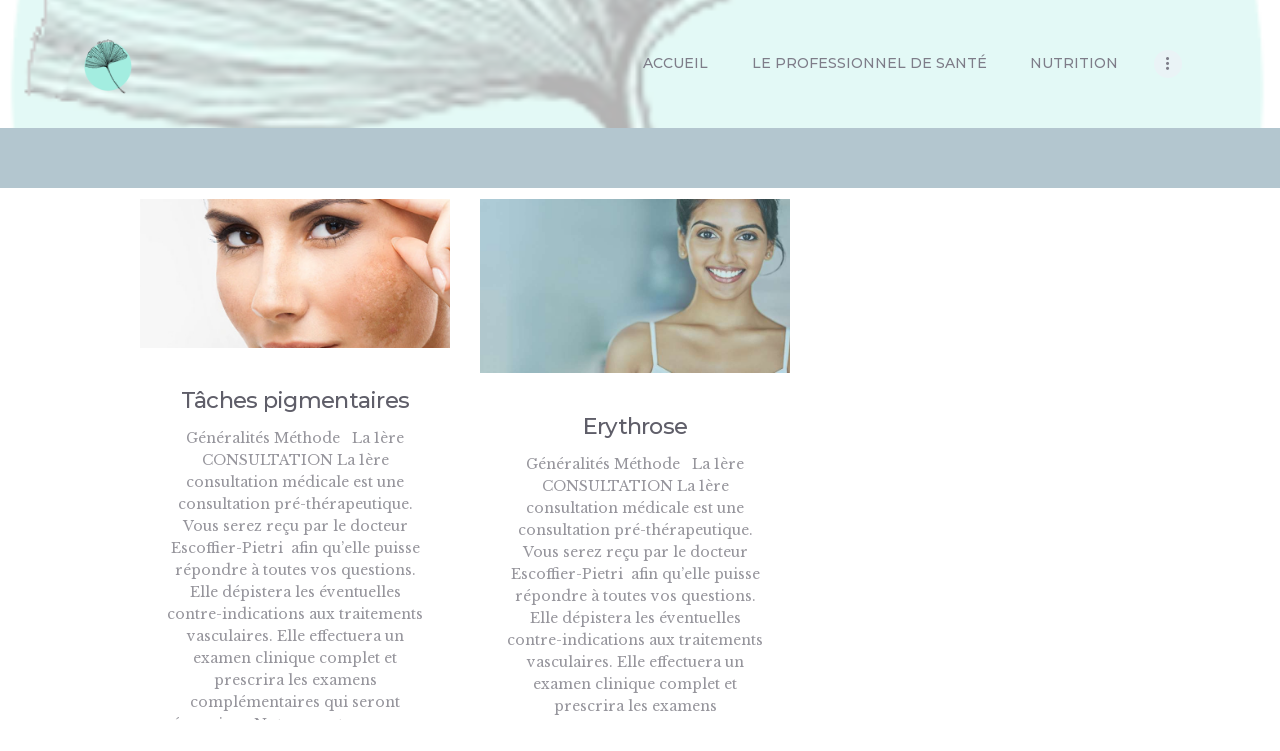

--- FILE ---
content_type: text/html; charset=UTF-8
request_url: https://www.nutrition-esthetique-laser.com/services_group/les-actes-lasers/
body_size: 81560
content:
<!DOCTYPE html>
<html dir="ltr" lang="fr-FR" prefix="og: https://ogp.me/ns#" class="no-js scheme_default">
<head>
			<meta charset="UTF-8">
		<meta name="viewport" content="width=device-width, initial-scale=1, maximum-scale=1">
		<meta name="format-detection" content="telephone=no">
		<link rel="profile" href="http://gmpg.org/xfn/11">
		<link rel="pingback" href="https://www.nutrition-esthetique-laser.com/xmlrpc.php">
		<title>Les actes lasers | Dr Isabelle Escoffier-Pietri</title>

		<!-- All in One SEO 4.9.3 - aioseo.com -->
	<meta name="robots" content="max-image-preview:large" />
	<link rel="canonical" href="https://www.nutrition-esthetique-laser.com/services_group/les-actes-lasers/" />
	<meta name="generator" content="All in One SEO (AIOSEO) 4.9.3" />
		<script type="application/ld+json" class="aioseo-schema">
			{"@context":"https:\/\/schema.org","@graph":[{"@type":"BreadcrumbList","@id":"https:\/\/www.nutrition-esthetique-laser.com\/services_group\/les-actes-lasers\/#breadcrumblist","itemListElement":[{"@type":"ListItem","@id":"https:\/\/www.nutrition-esthetique-laser.com#listItem","position":1,"name":"Accueil","item":"https:\/\/www.nutrition-esthetique-laser.com","nextItem":{"@type":"ListItem","@id":"https:\/\/www.nutrition-esthetique-laser.com\/services_group\/les-actes-lasers\/#listItem","name":"Les actes lasers"}},{"@type":"ListItem","@id":"https:\/\/www.nutrition-esthetique-laser.com\/services_group\/les-actes-lasers\/#listItem","position":2,"name":"Les actes lasers","previousItem":{"@type":"ListItem","@id":"https:\/\/www.nutrition-esthetique-laser.com#listItem","name":"Accueil"}}]},{"@type":"CollectionPage","@id":"https:\/\/www.nutrition-esthetique-laser.com\/services_group\/les-actes-lasers\/#collectionpage","url":"https:\/\/www.nutrition-esthetique-laser.com\/services_group\/les-actes-lasers\/","name":"Les actes lasers | Dr Isabelle Escoffier-Pietri","inLanguage":"fr-FR","isPartOf":{"@id":"https:\/\/www.nutrition-esthetique-laser.com\/#website"},"breadcrumb":{"@id":"https:\/\/www.nutrition-esthetique-laser.com\/services_group\/les-actes-lasers\/#breadcrumblist"}},{"@type":"Organization","@id":"https:\/\/www.nutrition-esthetique-laser.com\/#organization","name":"Dr Isabelle Escoffier-Pietri","description":"M\u00e9decin nutritionniste dans la somme","url":"https:\/\/www.nutrition-esthetique-laser.com\/","logo":{"@type":"ImageObject","url":"https:\/\/www.nutrition-esthetique-laser.com\/wp-content\/uploads\/2020\/01\/isabelle-escoffier.png","@id":"https:\/\/www.nutrition-esthetique-laser.com\/services_group\/les-actes-lasers\/#organizationLogo","width":465,"height":531},"image":{"@id":"https:\/\/www.nutrition-esthetique-laser.com\/services_group\/les-actes-lasers\/#organizationLogo"}},{"@type":"WebSite","@id":"https:\/\/www.nutrition-esthetique-laser.com\/#website","url":"https:\/\/www.nutrition-esthetique-laser.com\/","name":"Dr Isabelle Escoffier-Pietri","alternateName":"Dr Isabelle Escoffier-Pietri","description":"M\u00e9decin nutritionniste dans la somme","inLanguage":"fr-FR","publisher":{"@id":"https:\/\/www.nutrition-esthetique-laser.com\/#organization"}}]}
		</script>
		<!-- All in One SEO -->

<link rel='dns-prefetch' href='//fonts.googleapis.com' />
<link rel="alternate" type="application/rss+xml" title="Dr Isabelle Escoffier-Pietri &raquo; Flux" href="https://www.nutrition-esthetique-laser.com/feed/" />
<link rel="alternate" type="application/rss+xml" title="Dr Isabelle Escoffier-Pietri &raquo; Flux des commentaires" href="https://www.nutrition-esthetique-laser.com/comments/feed/" />
<link rel="alternate" type="application/rss+xml" title="Flux pour Dr Isabelle Escoffier-Pietri &raquo; Les actes lasers Group" href="https://www.nutrition-esthetique-laser.com/services_group/les-actes-lasers/feed/" />
<style id='wp-img-auto-sizes-contain-inline-css' type='text/css'>
img:is([sizes=auto i],[sizes^="auto," i]){contain-intrinsic-size:3000px 1500px}
/*# sourceURL=wp-img-auto-sizes-contain-inline-css */
</style>
<link property="stylesheet" rel='stylesheet' id='vc_extensions_cqbundle_adminicon-css' href='https://www.nutrition-esthetique-laser.com/wp-content/plugins/vc-extensions-bundle/css/admin_icon.css?ver=6.9' type='text/css' media='all' />
<style id='wp-emoji-styles-inline-css' type='text/css'>

	img.wp-smiley, img.emoji {
		display: inline !important;
		border: none !important;
		box-shadow: none !important;
		height: 1em !important;
		width: 1em !important;
		margin: 0 0.07em !important;
		vertical-align: -0.1em !important;
		background: none !important;
		padding: 0 !important;
	}
/*# sourceURL=wp-emoji-styles-inline-css */
</style>
<style id='wp-block-library-inline-css' type='text/css'>
:root{--wp-block-synced-color:#7a00df;--wp-block-synced-color--rgb:122,0,223;--wp-bound-block-color:var(--wp-block-synced-color);--wp-editor-canvas-background:#ddd;--wp-admin-theme-color:#007cba;--wp-admin-theme-color--rgb:0,124,186;--wp-admin-theme-color-darker-10:#006ba1;--wp-admin-theme-color-darker-10--rgb:0,107,160.5;--wp-admin-theme-color-darker-20:#005a87;--wp-admin-theme-color-darker-20--rgb:0,90,135;--wp-admin-border-width-focus:2px}@media (min-resolution:192dpi){:root{--wp-admin-border-width-focus:1.5px}}.wp-element-button{cursor:pointer}:root .has-very-light-gray-background-color{background-color:#eee}:root .has-very-dark-gray-background-color{background-color:#313131}:root .has-very-light-gray-color{color:#eee}:root .has-very-dark-gray-color{color:#313131}:root .has-vivid-green-cyan-to-vivid-cyan-blue-gradient-background{background:linear-gradient(135deg,#00d084,#0693e3)}:root .has-purple-crush-gradient-background{background:linear-gradient(135deg,#34e2e4,#4721fb 50%,#ab1dfe)}:root .has-hazy-dawn-gradient-background{background:linear-gradient(135deg,#faaca8,#dad0ec)}:root .has-subdued-olive-gradient-background{background:linear-gradient(135deg,#fafae1,#67a671)}:root .has-atomic-cream-gradient-background{background:linear-gradient(135deg,#fdd79a,#004a59)}:root .has-nightshade-gradient-background{background:linear-gradient(135deg,#330968,#31cdcf)}:root .has-midnight-gradient-background{background:linear-gradient(135deg,#020381,#2874fc)}:root{--wp--preset--font-size--normal:16px;--wp--preset--font-size--huge:42px}.has-regular-font-size{font-size:1em}.has-larger-font-size{font-size:2.625em}.has-normal-font-size{font-size:var(--wp--preset--font-size--normal)}.has-huge-font-size{font-size:var(--wp--preset--font-size--huge)}.has-text-align-center{text-align:center}.has-text-align-left{text-align:left}.has-text-align-right{text-align:right}.has-fit-text{white-space:nowrap!important}#end-resizable-editor-section{display:none}.aligncenter{clear:both}.items-justified-left{justify-content:flex-start}.items-justified-center{justify-content:center}.items-justified-right{justify-content:flex-end}.items-justified-space-between{justify-content:space-between}.screen-reader-text{border:0;clip-path:inset(50%);height:1px;margin:-1px;overflow:hidden;padding:0;position:absolute;width:1px;word-wrap:normal!important}.screen-reader-text:focus{background-color:#ddd;clip-path:none;color:#444;display:block;font-size:1em;height:auto;left:5px;line-height:normal;padding:15px 23px 14px;text-decoration:none;top:5px;width:auto;z-index:100000}html :where(.has-border-color){border-style:solid}html :where([style*=border-top-color]){border-top-style:solid}html :where([style*=border-right-color]){border-right-style:solid}html :where([style*=border-bottom-color]){border-bottom-style:solid}html :where([style*=border-left-color]){border-left-style:solid}html :where([style*=border-width]){border-style:solid}html :where([style*=border-top-width]){border-top-style:solid}html :where([style*=border-right-width]){border-right-style:solid}html :where([style*=border-bottom-width]){border-bottom-style:solid}html :where([style*=border-left-width]){border-left-style:solid}html :where(img[class*=wp-image-]){height:auto;max-width:100%}:where(figure){margin:0 0 1em}html :where(.is-position-sticky){--wp-admin--admin-bar--position-offset:var(--wp-admin--admin-bar--height,0px)}@media screen and (max-width:600px){html :where(.is-position-sticky){--wp-admin--admin-bar--position-offset:0px}}

/*# sourceURL=wp-block-library-inline-css */
</style><style id='global-styles-inline-css' type='text/css'>
:root{--wp--preset--aspect-ratio--square: 1;--wp--preset--aspect-ratio--4-3: 4/3;--wp--preset--aspect-ratio--3-4: 3/4;--wp--preset--aspect-ratio--3-2: 3/2;--wp--preset--aspect-ratio--2-3: 2/3;--wp--preset--aspect-ratio--16-9: 16/9;--wp--preset--aspect-ratio--9-16: 9/16;--wp--preset--color--black: #000000;--wp--preset--color--cyan-bluish-gray: #abb8c3;--wp--preset--color--white: #ffffff;--wp--preset--color--pale-pink: #f78da7;--wp--preset--color--vivid-red: #cf2e2e;--wp--preset--color--luminous-vivid-orange: #ff6900;--wp--preset--color--luminous-vivid-amber: #fcb900;--wp--preset--color--light-green-cyan: #7bdcb5;--wp--preset--color--vivid-green-cyan: #00d084;--wp--preset--color--pale-cyan-blue: #8ed1fc;--wp--preset--color--vivid-cyan-blue: #0693e3;--wp--preset--color--vivid-purple: #9b51e0;--wp--preset--gradient--vivid-cyan-blue-to-vivid-purple: linear-gradient(135deg,rgb(6,147,227) 0%,rgb(155,81,224) 100%);--wp--preset--gradient--light-green-cyan-to-vivid-green-cyan: linear-gradient(135deg,rgb(122,220,180) 0%,rgb(0,208,130) 100%);--wp--preset--gradient--luminous-vivid-amber-to-luminous-vivid-orange: linear-gradient(135deg,rgb(252,185,0) 0%,rgb(255,105,0) 100%);--wp--preset--gradient--luminous-vivid-orange-to-vivid-red: linear-gradient(135deg,rgb(255,105,0) 0%,rgb(207,46,46) 100%);--wp--preset--gradient--very-light-gray-to-cyan-bluish-gray: linear-gradient(135deg,rgb(238,238,238) 0%,rgb(169,184,195) 100%);--wp--preset--gradient--cool-to-warm-spectrum: linear-gradient(135deg,rgb(74,234,220) 0%,rgb(151,120,209) 20%,rgb(207,42,186) 40%,rgb(238,44,130) 60%,rgb(251,105,98) 80%,rgb(254,248,76) 100%);--wp--preset--gradient--blush-light-purple: linear-gradient(135deg,rgb(255,206,236) 0%,rgb(152,150,240) 100%);--wp--preset--gradient--blush-bordeaux: linear-gradient(135deg,rgb(254,205,165) 0%,rgb(254,45,45) 50%,rgb(107,0,62) 100%);--wp--preset--gradient--luminous-dusk: linear-gradient(135deg,rgb(255,203,112) 0%,rgb(199,81,192) 50%,rgb(65,88,208) 100%);--wp--preset--gradient--pale-ocean: linear-gradient(135deg,rgb(255,245,203) 0%,rgb(182,227,212) 50%,rgb(51,167,181) 100%);--wp--preset--gradient--electric-grass: linear-gradient(135deg,rgb(202,248,128) 0%,rgb(113,206,126) 100%);--wp--preset--gradient--midnight: linear-gradient(135deg,rgb(2,3,129) 0%,rgb(40,116,252) 100%);--wp--preset--font-size--small: 13px;--wp--preset--font-size--medium: 20px;--wp--preset--font-size--large: 36px;--wp--preset--font-size--x-large: 42px;--wp--preset--spacing--20: 0.44rem;--wp--preset--spacing--30: 0.67rem;--wp--preset--spacing--40: 1rem;--wp--preset--spacing--50: 1.5rem;--wp--preset--spacing--60: 2.25rem;--wp--preset--spacing--70: 3.38rem;--wp--preset--spacing--80: 5.06rem;--wp--preset--shadow--natural: 6px 6px 9px rgba(0, 0, 0, 0.2);--wp--preset--shadow--deep: 12px 12px 50px rgba(0, 0, 0, 0.4);--wp--preset--shadow--sharp: 6px 6px 0px rgba(0, 0, 0, 0.2);--wp--preset--shadow--outlined: 6px 6px 0px -3px rgb(255, 255, 255), 6px 6px rgb(0, 0, 0);--wp--preset--shadow--crisp: 6px 6px 0px rgb(0, 0, 0);}:where(.is-layout-flex){gap: 0.5em;}:where(.is-layout-grid){gap: 0.5em;}body .is-layout-flex{display: flex;}.is-layout-flex{flex-wrap: wrap;align-items: center;}.is-layout-flex > :is(*, div){margin: 0;}body .is-layout-grid{display: grid;}.is-layout-grid > :is(*, div){margin: 0;}:where(.wp-block-columns.is-layout-flex){gap: 2em;}:where(.wp-block-columns.is-layout-grid){gap: 2em;}:where(.wp-block-post-template.is-layout-flex){gap: 1.25em;}:where(.wp-block-post-template.is-layout-grid){gap: 1.25em;}.has-black-color{color: var(--wp--preset--color--black) !important;}.has-cyan-bluish-gray-color{color: var(--wp--preset--color--cyan-bluish-gray) !important;}.has-white-color{color: var(--wp--preset--color--white) !important;}.has-pale-pink-color{color: var(--wp--preset--color--pale-pink) !important;}.has-vivid-red-color{color: var(--wp--preset--color--vivid-red) !important;}.has-luminous-vivid-orange-color{color: var(--wp--preset--color--luminous-vivid-orange) !important;}.has-luminous-vivid-amber-color{color: var(--wp--preset--color--luminous-vivid-amber) !important;}.has-light-green-cyan-color{color: var(--wp--preset--color--light-green-cyan) !important;}.has-vivid-green-cyan-color{color: var(--wp--preset--color--vivid-green-cyan) !important;}.has-pale-cyan-blue-color{color: var(--wp--preset--color--pale-cyan-blue) !important;}.has-vivid-cyan-blue-color{color: var(--wp--preset--color--vivid-cyan-blue) !important;}.has-vivid-purple-color{color: var(--wp--preset--color--vivid-purple) !important;}.has-black-background-color{background-color: var(--wp--preset--color--black) !important;}.has-cyan-bluish-gray-background-color{background-color: var(--wp--preset--color--cyan-bluish-gray) !important;}.has-white-background-color{background-color: var(--wp--preset--color--white) !important;}.has-pale-pink-background-color{background-color: var(--wp--preset--color--pale-pink) !important;}.has-vivid-red-background-color{background-color: var(--wp--preset--color--vivid-red) !important;}.has-luminous-vivid-orange-background-color{background-color: var(--wp--preset--color--luminous-vivid-orange) !important;}.has-luminous-vivid-amber-background-color{background-color: var(--wp--preset--color--luminous-vivid-amber) !important;}.has-light-green-cyan-background-color{background-color: var(--wp--preset--color--light-green-cyan) !important;}.has-vivid-green-cyan-background-color{background-color: var(--wp--preset--color--vivid-green-cyan) !important;}.has-pale-cyan-blue-background-color{background-color: var(--wp--preset--color--pale-cyan-blue) !important;}.has-vivid-cyan-blue-background-color{background-color: var(--wp--preset--color--vivid-cyan-blue) !important;}.has-vivid-purple-background-color{background-color: var(--wp--preset--color--vivid-purple) !important;}.has-black-border-color{border-color: var(--wp--preset--color--black) !important;}.has-cyan-bluish-gray-border-color{border-color: var(--wp--preset--color--cyan-bluish-gray) !important;}.has-white-border-color{border-color: var(--wp--preset--color--white) !important;}.has-pale-pink-border-color{border-color: var(--wp--preset--color--pale-pink) !important;}.has-vivid-red-border-color{border-color: var(--wp--preset--color--vivid-red) !important;}.has-luminous-vivid-orange-border-color{border-color: var(--wp--preset--color--luminous-vivid-orange) !important;}.has-luminous-vivid-amber-border-color{border-color: var(--wp--preset--color--luminous-vivid-amber) !important;}.has-light-green-cyan-border-color{border-color: var(--wp--preset--color--light-green-cyan) !important;}.has-vivid-green-cyan-border-color{border-color: var(--wp--preset--color--vivid-green-cyan) !important;}.has-pale-cyan-blue-border-color{border-color: var(--wp--preset--color--pale-cyan-blue) !important;}.has-vivid-cyan-blue-border-color{border-color: var(--wp--preset--color--vivid-cyan-blue) !important;}.has-vivid-purple-border-color{border-color: var(--wp--preset--color--vivid-purple) !important;}.has-vivid-cyan-blue-to-vivid-purple-gradient-background{background: var(--wp--preset--gradient--vivid-cyan-blue-to-vivid-purple) !important;}.has-light-green-cyan-to-vivid-green-cyan-gradient-background{background: var(--wp--preset--gradient--light-green-cyan-to-vivid-green-cyan) !important;}.has-luminous-vivid-amber-to-luminous-vivid-orange-gradient-background{background: var(--wp--preset--gradient--luminous-vivid-amber-to-luminous-vivid-orange) !important;}.has-luminous-vivid-orange-to-vivid-red-gradient-background{background: var(--wp--preset--gradient--luminous-vivid-orange-to-vivid-red) !important;}.has-very-light-gray-to-cyan-bluish-gray-gradient-background{background: var(--wp--preset--gradient--very-light-gray-to-cyan-bluish-gray) !important;}.has-cool-to-warm-spectrum-gradient-background{background: var(--wp--preset--gradient--cool-to-warm-spectrum) !important;}.has-blush-light-purple-gradient-background{background: var(--wp--preset--gradient--blush-light-purple) !important;}.has-blush-bordeaux-gradient-background{background: var(--wp--preset--gradient--blush-bordeaux) !important;}.has-luminous-dusk-gradient-background{background: var(--wp--preset--gradient--luminous-dusk) !important;}.has-pale-ocean-gradient-background{background: var(--wp--preset--gradient--pale-ocean) !important;}.has-electric-grass-gradient-background{background: var(--wp--preset--gradient--electric-grass) !important;}.has-midnight-gradient-background{background: var(--wp--preset--gradient--midnight) !important;}.has-small-font-size{font-size: var(--wp--preset--font-size--small) !important;}.has-medium-font-size{font-size: var(--wp--preset--font-size--medium) !important;}.has-large-font-size{font-size: var(--wp--preset--font-size--large) !important;}.has-x-large-font-size{font-size: var(--wp--preset--font-size--x-large) !important;}
/*# sourceURL=global-styles-inline-css */
</style>

<style id='classic-theme-styles-inline-css' type='text/css'>
/*! This file is auto-generated */
.wp-block-button__link{color:#fff;background-color:#32373c;border-radius:9999px;box-shadow:none;text-decoration:none;padding:calc(.667em + 2px) calc(1.333em + 2px);font-size:1.125em}.wp-block-file__button{background:#32373c;color:#fff;text-decoration:none}
/*# sourceURL=/wp-includes/css/classic-themes.min.css */
</style>
<link property="stylesheet" rel='stylesheet' id='booked-tooltipster-css' href='https://www.nutrition-esthetique-laser.com/wp-content/plugins/booked/assets/js/tooltipster/css/tooltipster.css?ver=3.3.0' type='text/css' media='all' />
<link property="stylesheet" rel='stylesheet' id='booked-tooltipster-theme-css' href='https://www.nutrition-esthetique-laser.com/wp-content/plugins/booked/assets/js/tooltipster/css/themes/tooltipster-light.css?ver=3.3.0' type='text/css' media='all' />
<link property="stylesheet" rel='stylesheet' id='booked-animations-css' href='https://www.nutrition-esthetique-laser.com/wp-content/plugins/booked/assets/css/animations.css?ver=2.4.3' type='text/css' media='all' />
<link property="stylesheet" rel='stylesheet' id='booked-css-css' href='https://www.nutrition-esthetique-laser.com/wp-content/plugins/booked/dist/booked.css?ver=2.4.3' type='text/css' media='all' />
<style id='booked-css-inline-css' type='text/css'>
#ui-datepicker-div.booked_custom_date_picker table.ui-datepicker-calendar tbody td a.ui-state-active,#ui-datepicker-div.booked_custom_date_picker table.ui-datepicker-calendar tbody td a.ui-state-active:hover,body #booked-profile-page input[type=submit].button-primary:hover,body .booked-list-view button.button:hover, body .booked-list-view input[type=submit].button-primary:hover,body div.booked-calendar input[type=submit].button-primary:hover,body .booked-modal input[type=submit].button-primary:hover,body div.booked-calendar .bc-head,body div.booked-calendar .bc-head .bc-col,body div.booked-calendar .booked-appt-list .timeslot .timeslot-people button:hover,body #booked-profile-page .booked-profile-header,body #booked-profile-page .booked-tabs li.active a,body #booked-profile-page .booked-tabs li.active a:hover,body #booked-profile-page .appt-block .google-cal-button > a:hover,#ui-datepicker-div.booked_custom_date_picker .ui-datepicker-header{ background:#c4f2d4 !important; }body #booked-profile-page input[type=submit].button-primary:hover,body div.booked-calendar input[type=submit].button-primary:hover,body .booked-list-view button.button:hover, body .booked-list-view input[type=submit].button-primary:hover,body .booked-modal input[type=submit].button-primary:hover,body div.booked-calendar .bc-head .bc-col,body div.booked-calendar .booked-appt-list .timeslot .timeslot-people button:hover,body #booked-profile-page .booked-profile-header,body #booked-profile-page .appt-block .google-cal-button > a:hover{ border-color:#c4f2d4 !important; }body div.booked-calendar .bc-row.days,body div.booked-calendar .bc-row.days .bc-col,body .booked-calendarSwitcher.calendar,body #booked-profile-page .booked-tabs,#ui-datepicker-div.booked_custom_date_picker table.ui-datepicker-calendar thead,#ui-datepicker-div.booked_custom_date_picker table.ui-datepicker-calendar thead th{ background:#039146 !important; }body div.booked-calendar .bc-row.days .bc-col,body #booked-profile-page .booked-tabs{ border-color:#039146 !important; }#ui-datepicker-div.booked_custom_date_picker table.ui-datepicker-calendar tbody td.ui-datepicker-today a,#ui-datepicker-div.booked_custom_date_picker table.ui-datepicker-calendar tbody td.ui-datepicker-today a:hover,body #booked-profile-page input[type=submit].button-primary,body div.booked-calendar input[type=submit].button-primary,body .booked-list-view button.button, body .booked-list-view input[type=submit].button-primary,body .booked-list-view button.button, body .booked-list-view input[type=submit].button-primary,body .booked-modal input[type=submit].button-primary,body div.booked-calendar .booked-appt-list .timeslot .timeslot-people button,body #booked-profile-page .booked-profile-appt-list .appt-block.approved .status-block,body #booked-profile-page .appt-block .google-cal-button > a,body .booked-modal p.booked-title-bar,body div.booked-calendar .bc-col:hover .date span,body .booked-list-view a.booked_list_date_picker_trigger.booked-dp-active,body .booked-list-view a.booked_list_date_picker_trigger.booked-dp-active:hover,.booked-ms-modal .booked-book-appt,body #booked-profile-page .booked-tabs li a .counter{ background:#56c477; }body #booked-profile-page input[type=submit].button-primary,body div.booked-calendar input[type=submit].button-primary,body .booked-list-view button.button, body .booked-list-view input[type=submit].button-primary,body .booked-list-view button.button, body .booked-list-view input[type=submit].button-primary,body .booked-modal input[type=submit].button-primary,body #booked-profile-page .appt-block .google-cal-button > a,body div.booked-calendar .booked-appt-list .timeslot .timeslot-people button,body .booked-list-view a.booked_list_date_picker_trigger.booked-dp-active,body .booked-list-view a.booked_list_date_picker_trigger.booked-dp-active:hover{ border-color:#56c477; }body .booked-modal .bm-window p i.fa,body .booked-modal .bm-window a,body .booked-appt-list .booked-public-appointment-title,body .booked-modal .bm-window p.appointment-title,.booked-ms-modal.visible:hover .booked-book-appt{ color:#56c477; }.booked-appt-list .timeslot.has-title .booked-public-appointment-title { color:inherit; }
/*# sourceURL=booked-css-inline-css */
</style>
<link property="stylesheet" rel='stylesheet' id='essential-grid-plugin-settings-css' href='https://www.nutrition-esthetique-laser.com/wp-content/plugins/essential-grid/public/assets/css/settings.css?ver=2.3.3' type='text/css' media='all' />
<link property="stylesheet" rel='stylesheet' id='tp-fontello-css' href='https://www.nutrition-esthetique-laser.com/wp-content/plugins/essential-grid/public/assets/font/fontello/css/fontello.css?ver=2.3.3' type='text/css' media='all' />
<link property="stylesheet" rel='stylesheet' id='rs-plugin-settings-css' href='https://www.nutrition-esthetique-laser.com/wp-content/plugins/revslider/public/assets/css/rs6.css?ver=6.1.2' type='text/css' media='all' />
<style id='rs-plugin-settings-inline-css' type='text/css'>
#rs-demo-id {}
/*# sourceURL=rs-plugin-settings-inline-css */
</style>
<link property="stylesheet" rel='stylesheet' id='trx_addons-icons-css' href='https://www.nutrition-esthetique-laser.com/wp-content/plugins/trx_addons/css/font-icons/css/trx_addons_icons-embedded.css?ver=6.9' type='text/css' media='all' />
<link property="stylesheet" rel='stylesheet' id='swiperslider-css' href='https://www.nutrition-esthetique-laser.com/wp-content/plugins/trx_addons/js/swiper/swiper.min.css' type='text/css' media='all' />
<link property="stylesheet" rel='stylesheet' id='magnific-popup-css' href='https://www.nutrition-esthetique-laser.com/wp-content/plugins/trx_addons/js/magnific/magnific-popup.min.css' type='text/css' media='all' />
<link property="stylesheet" rel='stylesheet' id='trx_addons-css' href='https://www.nutrition-esthetique-laser.com/wp-content/plugins/trx_addons/css/trx_addons.css' type='text/css' media='all' />
<link property="stylesheet" rel='stylesheet' id='trx_addons-animation-css' href='https://www.nutrition-esthetique-laser.com/wp-content/plugins/trx_addons/css/trx_addons.animation.css?ver=6.9' type='text/css' media='all' />
<link property="stylesheet" rel='stylesheet' id='wpgdprc-front-css-css' href='https://www.nutrition-esthetique-laser.com/wp-content/plugins/wp-gdpr-compliance/Assets/css/front.css?ver=1683869622' type='text/css' media='all' />
<style id='wpgdprc-front-css-inline-css' type='text/css'>
:root{--wp-gdpr--bar--background-color: #000000;--wp-gdpr--bar--color: #ffffff;--wp-gdpr--button--background-color: #000000;--wp-gdpr--button--background-color--darken: #000000;--wp-gdpr--button--color: #ffffff;}
/*# sourceURL=wpgdprc-front-css-inline-css */
</style>
<link property="stylesheet" rel='stylesheet' id='accalia-font-google_fonts-css' href='https://fonts.googleapis.com/css?family=Libre+Baskerville%3A400%2C400italic%2C700%2C700italic%7CMontserrat%3A500%2C500italic%2C700%2C700italic%7CSatisfy%3A400&#038;subset=latin%2Clatin-ext&#038;ver=6.9' type='text/css' media='all' />
<link property="stylesheet" rel='stylesheet' id='fontello-icons-css' href='https://www.nutrition-esthetique-laser.com/wp-content/themes/isabelle-escofier/css/font-icons/css/fontello-embedded.css?ver=6.9' type='text/css' media='all' />
<link property="stylesheet" rel='stylesheet' id='accalia-main-css' href='https://www.nutrition-esthetique-laser.com/wp-content/themes/isabelle-escofier/style.css' type='text/css' media='all' />
<link property="stylesheet" rel='stylesheet' id='accalia-styles-css' href='https://www.nutrition-esthetique-laser.com/wp-content/themes/isabelle-escofier/css/__styles.css?ver=6.9' type='text/css' media='all' />
<link property="stylesheet" rel='stylesheet' id='accalia-colors-css' href='https://www.nutrition-esthetique-laser.com/wp-content/themes/isabelle-escofier/css/__colors.css?ver=6.9' type='text/css' media='all' />
<link property="stylesheet" rel='stylesheet' id='mediaelement-css' href='https://www.nutrition-esthetique-laser.com/wp-includes/js/mediaelement/mediaelementplayer-legacy.min.css?ver=4.2.17' type='text/css' media='all' />
<link property="stylesheet" rel='stylesheet' id='wp-mediaelement-css' href='https://www.nutrition-esthetique-laser.com/wp-includes/js/mediaelement/wp-mediaelement.min.css?ver=6.9' type='text/css' media='all' />
<link property="stylesheet" rel='stylesheet' id='accalia-responsive-css' href='https://www.nutrition-esthetique-laser.com/wp-content/themes/isabelle-escofier/css/responsive.css?ver=6.9' type='text/css' media='all' />
<script type="text/javascript" src="https://www.nutrition-esthetique-laser.com/wp-includes/js/jquery/jquery.min.js?ver=3.7.1" id="jquery-core-js"></script>
<script type="text/javascript" src="https://www.nutrition-esthetique-laser.com/wp-includes/js/jquery/jquery-migrate.min.js?ver=3.4.1" id="jquery-migrate-js"></script>
<script type="text/javascript" src="https://www.nutrition-esthetique-laser.com/wp-content/plugins/revslider/public/assets/js/revolution.tools.min.js?ver=6.0" id="tp-tools-js"></script>
<script type="text/javascript" src="https://www.nutrition-esthetique-laser.com/wp-content/plugins/revslider/public/assets/js/rs6.min.js?ver=6.1.2" id="revmin-js"></script>
<script type="text/javascript" id="wpgdprc-front-js-js-extra">
/* <![CDATA[ */
var wpgdprcFront = {"ajaxUrl":"https://www.nutrition-esthetique-laser.com/wp-admin/admin-ajax.php","ajaxNonce":"2244d6fdf0","ajaxArg":"security","pluginPrefix":"wpgdprc","blogId":"1","isMultiSite":"","locale":"fr_FR","showSignUpModal":"","showFormModal":"","cookieName":"wpgdprc-consent","consentVersion":"","path":"/","prefix":"wpgdprc"};
//# sourceURL=wpgdprc-front-js-js-extra
/* ]]> */
</script>
<script type="text/javascript" src="https://www.nutrition-esthetique-laser.com/wp-content/plugins/wp-gdpr-compliance/Assets/js/front.min.js?ver=1683869622" id="wpgdprc-front-js-js"></script>
<link rel="https://api.w.org/" href="https://www.nutrition-esthetique-laser.com/wp-json/" /><link rel="EditURI" type="application/rsd+xml" title="RSD" href="https://www.nutrition-esthetique-laser.com/xmlrpc.php?rsd" />
<meta name="generator" content="WordPress 6.9" />
			<style type="text/css">
			<!--
				#page_preloader {
					background-color: #a3ede0 !important;				}
			-->
			</style>
			<meta name="generator" content="Powered by WPBakery Page Builder - drag and drop page builder for WordPress."/>
<meta name="generator" content="Powered by Slider Revolution 6.1.2 - responsive, Mobile-Friendly Slider Plugin for WordPress with comfortable drag and drop interface." />
<link rel="icon" href="https://www.nutrition-esthetique-laser.com/wp-content/uploads/2020/01/cropped-isabelle-escoffier-32x32.png" sizes="32x32" />
<link rel="icon" href="https://www.nutrition-esthetique-laser.com/wp-content/uploads/2020/01/cropped-isabelle-escoffier-192x192.png" sizes="192x192" />
<link rel="apple-touch-icon" href="https://www.nutrition-esthetique-laser.com/wp-content/uploads/2020/01/cropped-isabelle-escoffier-180x180.png" />
<meta name="msapplication-TileImage" content="https://www.nutrition-esthetique-laser.com/wp-content/uploads/2020/01/cropped-isabelle-escoffier-270x270.png" />
<script type="text/javascript">function setREVStartSize(t){try{var h,e=document.getElementById(t.c).parentNode.offsetWidth;if(e=0===e||isNaN(e)?window.innerWidth:e,t.tabw=void 0===t.tabw?0:parseInt(t.tabw),t.thumbw=void 0===t.thumbw?0:parseInt(t.thumbw),t.tabh=void 0===t.tabh?0:parseInt(t.tabh),t.thumbh=void 0===t.thumbh?0:parseInt(t.thumbh),t.tabhide=void 0===t.tabhide?0:parseInt(t.tabhide),t.thumbhide=void 0===t.thumbhide?0:parseInt(t.thumbhide),t.mh=void 0===t.mh||""==t.mh||"auto"===t.mh?0:parseInt(t.mh,0),"fullscreen"===t.layout||"fullscreen"===t.l)h=Math.max(t.mh,window.innerHeight);else{for(var i in t.gw=Array.isArray(t.gw)?t.gw:[t.gw],t.rl)void 0!==t.gw[i]&&0!==t.gw[i]||(t.gw[i]=t.gw[i-1]);for(var i in t.gh=void 0===t.el||""===t.el||Array.isArray(t.el)&&0==t.el.length?t.gh:t.el,t.gh=Array.isArray(t.gh)?t.gh:[t.gh],t.rl)void 0!==t.gh[i]&&0!==t.gh[i]||(t.gh[i]=t.gh[i-1]);var r,a=new Array(t.rl.length),n=0;for(var i in t.tabw=t.tabhide>=e?0:t.tabw,t.thumbw=t.thumbhide>=e?0:t.thumbw,t.tabh=t.tabhide>=e?0:t.tabh,t.thumbh=t.thumbhide>=e?0:t.thumbh,t.rl)a[i]=t.rl[i]<window.innerWidth?0:t.rl[i];for(var i in r=a[0],a)r>a[i]&&0<a[i]&&(r=a[i],n=i);var d=e>t.gw[n]+t.tabw+t.thumbw?1:(e-(t.tabw+t.thumbw))/t.gw[n];h=t.gh[n]*d+(t.tabh+t.thumbh)}void 0===window.rs_init_css&&(window.rs_init_css=document.head.appendChild(document.createElement("style"))),document.getElementById(t.c).height=h,window.rs_init_css.innerHTML+="#"+t.c+"_wrapper { height: "+h+"px }"}catch(t){console.log("Failure at Presize of Slider:"+t)}};</script>
<noscript><style> .wpb_animate_when_almost_visible { opacity: 1; }</style></noscript><style type="text/css" id="trx_addons-inline-styles-inline-css">.accalia_inline_1796976051{background-image: url(https://www.nutrition-esthetique-laser.com/wp-content/uploads/2020/01/isabelle-escoffier.png);}.vc_custom_1498547122736{padding-right: 6em !important;padding-left: 6em !important;}.vc_custom_1498554848222{background-color: #b3c6cf !important;}</style><link property="stylesheet" rel='stylesheet' id='js_composer_front-css' href='https://www.nutrition-esthetique-laser.com/wp-content/plugins/js_composer/assets/css/js_composer.min.css?ver=6.0.5' type='text/css' media='all' />
</head>

<body class="archive tax-cpt_services_group term-les-actes-lasers term-68 wp-theme-isabelle-escofier preloader body_tag scheme_default blog_mode_services body_style_wide  is_stream blog_style_excerpt sidebar_show sidebar_right header_style_header-custom-114 header_position_default menu_style_top no_layout wpb-js-composer js-comp-ver-6.0.5 vc_responsive">

	
	<div class="body_wrap">

		<div class="page_wrap">

			
<header class="top_panel top_panel_custom top_panel_custom_114 top_panel_custom_accalia-header-fullwidth-simple with_bg_image accalia_inline_1796976051 scheme_default"><div class="vc_row wpb_row vc_row-fluid vc_custom_1498547122736 sc_layouts_row sc_layouts_row_type_normal sc_layouts_row_fixed"><div class="wpb_column vc_column_container vc_col-sm-12 vc_col-md-3 sc_layouts_column sc_layouts_column_align_left sc_layouts_column_icons_position_left"><div class="vc_column-inner"><div class="wpb_wrapper"><div class="sc_layouts_item"><a href="https://www.nutrition-esthetique-laser.com/" id="sc_layouts_logo_929334287" class="sc_layouts_logo sc_layouts_logo_default"><img class="logo_image" src="https://www.nutrition-esthetique-laser.com/wp-content/uploads/2020/01/isabelle-escoffier.png" alt="" width="465" height="531"></a><!-- /.sc_layouts_logo --></div></div></div></div><div class="wpb_column vc_column_container vc_col-sm-12 vc_col-md-9 sc_layouts_column sc_layouts_column_align_right sc_layouts_column_icons_position_left"><div class="vc_column-inner"><div class="wpb_wrapper"><div class="sc_layouts_item"><nav id="sc_layouts_menu_384093251" class="sc_layouts_menu sc_layouts_menu_default menu_hover_fade hide_on_mobile" data-animation-in="fadeInUpSmall" data-animation-out="fadeOutDownSmall"><ul id="menu-main-menu" class="sc_layouts_menu_nav"><li id="menu-item-619" class="menu-item menu-item-type-post_type menu-item-object-page menu-item-home menu-item-619"><a href="https://www.nutrition-esthetique-laser.com/"><span>Accueil</span></a></li><li id="menu-item-999" class="menu-item menu-item-type-post_type menu-item-object-cpt_team menu-item-999"><a href="https://www.nutrition-esthetique-laser.com/team/dr-isabelle-escoffier-pietri/"><span>Le professionnel de santé</span></a></li><li id="menu-item-57" class="menu-item menu-item-type-post_type menu-item-object-page menu-item-57"><a href="https://www.nutrition-esthetique-laser.com/nutrition/"><span>Nutrition</span></a></li><li id="menu-item-869" class="menu-item menu-item-type-post_type menu-item-object-page menu-item-has-children menu-item-869"><a href="https://www.nutrition-esthetique-laser.com/laser-medicale-esthetique/"><span>Laser médicale &#038; esthétique</span></a>
<ul class="sub-menu"><li id="menu-item-1607" class="menu-item menu-item-type-post_type menu-item-object-cpt_services menu-item-1607"><a href="https://www.nutrition-esthetique-laser.com/services/la-radiofrequence-crital-skin/"><span>La radiofréquence CRITAL SKIN</span></a></li><li id="menu-item-1006" class="menu-item menu-item-type-post_type menu-item-object-cpt_services menu-item-has-children menu-item-1006"><a href="https://www.nutrition-esthetique-laser.com/services/le-laser-vasculaire/"><span>Le laser vasculaire</span></a>
	<ul class="sub-menu"><li id="menu-item-1465" class="menu-item menu-item-type-post_type menu-item-object-cpt_services menu-item-1465"><a href="https://www.nutrition-esthetique-laser.com/services/les-varicosites/"><span>Les varicosités</span></a></li><li id="menu-item-1464" class="menu-item menu-item-type-post_type menu-item-object-cpt_services menu-item-1464"><a href="https://www.nutrition-esthetique-laser.com/services/la-couperose/"><span>La couperose</span></a></li><li id="menu-item-1463" class="menu-item menu-item-type-post_type menu-item-object-cpt_services menu-item-1463"><a href="https://www.nutrition-esthetique-laser.com/services/les-angiomes/"><span>Les angiomes</span></a></li></ul>
</li><li id="menu-item-1004" class="menu-item menu-item-type-post_type menu-item-object-cpt_services menu-item-1004"><a href="https://www.nutrition-esthetique-laser.com/services/l-epilation-laser/"><span>L&#8217;Epilation laser</span></a></li><li id="menu-item-1459" class="menu-item menu-item-type-post_type menu-item-object-cpt_services menu-item-1459"><a href="https://www.nutrition-esthetique-laser.com/services/photorejuvenation/"><span>La Photo Réjuvénation</span></a></li><li id="menu-item-1458" class="menu-item menu-item-type-post_type menu-item-object-cpt_services menu-item-has-children menu-item-1458"><a href="https://www.nutrition-esthetique-laser.com/services/acne-cicatrices-vergetures/"><span>Acné-Cicatrices-Vergetures</span></a>
	<ul class="sub-menu"><li id="menu-item-1008" class="menu-item menu-item-type-post_type menu-item-object-cpt_services menu-item-1008"><a href="https://www.nutrition-esthetique-laser.com/services/acne/"><span>Acné</span></a></li><li id="menu-item-1012" class="menu-item menu-item-type-post_type menu-item-object-cpt_services menu-item-1012"><a href="https://www.nutrition-esthetique-laser.com/services/cicatrices/"><span>Cicatrices</span></a></li><li id="menu-item-1016" class="menu-item menu-item-type-post_type menu-item-object-cpt_services menu-item-1016"><a href="https://www.nutrition-esthetique-laser.com/services/vergetures/"><span>Vergetures</span></a></li></ul>
</li><li id="menu-item-1013" class="menu-item menu-item-type-post_type menu-item-object-cpt_services menu-item-1013"><a href="https://www.nutrition-esthetique-laser.com/services/le-relissage-cutane/"><span>Le relissage cutané</span></a></li><li id="menu-item-1563" class="menu-item menu-item-type-post_type menu-item-object-page menu-item-1563"><a href="https://www.nutrition-esthetique-laser.com/le-traitement-par-led/"><span>Les LED</span></a></li></ul>
</li><li id="menu-item-687" class="menu-item menu-item-type-post_type menu-item-object-page menu-item-687"><a href="https://www.nutrition-esthetique-laser.com/tarifs/"><span>Tarifs</span></a></li><li id="menu-item-67" class="menu-item menu-item-type-post_type menu-item-object-page menu-item-67"><a href="https://www.nutrition-esthetique-laser.com/contact/"><span>Contacts</span></a></li></ul></nav><!-- /.sc_layouts_menu --><div class="sc_layouts_iconed_text sc_layouts_menu_mobile_button">
		<a class="sc_layouts_item_link sc_layouts_iconed_text_link" href="#">
			<span class="sc_layouts_item_icon sc_layouts_iconed_text_icon trx_addons_icon-menu"></span>
		</a>
	</div></div></div></div></div></div><div class="vc_row wpb_row vc_row-fluid vc_custom_1498554848222 vc_row-has-fill sc_layouts_row sc_layouts_row_type_normal sc_layouts_hide_on_frontpage scheme_dark"><div class="wpb_column vc_column_container vc_col-sm-12 sc_layouts_column sc_layouts_column_align_center sc_layouts_column_icons_position_left"><div class="vc_column-inner"><div class="wpb_wrapper"></div></div></div></div></header><div class="menu_mobile_overlay"></div>
<div class="menu_mobile menu_mobile_fullscreen scheme_dark">
	<div class="menu_mobile_inner">
		<a class="menu_mobile_close icon-cancel"></a><nav class="menu_mobile_nav_area"><ul id="menu_mobile-main-menu" class=""><li id="menu_mobile-item-619" class="menu-item menu-item-type-post_type menu-item-object-page menu-item-home menu-item-619"><a href="https://www.nutrition-esthetique-laser.com/"><span>Accueil</span></a></li><li id="menu_mobile-item-999" class="menu-item menu-item-type-post_type menu-item-object-cpt_team menu-item-999"><a href="https://www.nutrition-esthetique-laser.com/team/dr-isabelle-escoffier-pietri/"><span>Le professionnel de santé</span></a></li><li id="menu_mobile-item-57" class="menu-item menu-item-type-post_type menu-item-object-page menu-item-57"><a href="https://www.nutrition-esthetique-laser.com/nutrition/"><span>Nutrition</span></a></li><li id="menu_mobile-item-869" class="menu-item menu-item-type-post_type menu-item-object-page menu-item-has-children menu-item-869"><a href="https://www.nutrition-esthetique-laser.com/laser-medicale-esthetique/"><span>Laser médicale &#038; esthétique</span></a>
<ul class="sub-menu"><li id="menu_mobile-item-1607" class="menu-item menu-item-type-post_type menu-item-object-cpt_services menu-item-1607"><a href="https://www.nutrition-esthetique-laser.com/services/la-radiofrequence-crital-skin/"><span>La radiofréquence CRITAL SKIN</span></a></li><li id="menu_mobile-item-1006" class="menu-item menu-item-type-post_type menu-item-object-cpt_services menu-item-has-children menu-item-1006"><a href="https://www.nutrition-esthetique-laser.com/services/le-laser-vasculaire/"><span>Le laser vasculaire</span></a>
	<ul class="sub-menu"><li id="menu_mobile-item-1465" class="menu-item menu-item-type-post_type menu-item-object-cpt_services menu-item-1465"><a href="https://www.nutrition-esthetique-laser.com/services/les-varicosites/"><span>Les varicosités</span></a></li><li id="menu_mobile-item-1464" class="menu-item menu-item-type-post_type menu-item-object-cpt_services menu-item-1464"><a href="https://www.nutrition-esthetique-laser.com/services/la-couperose/"><span>La couperose</span></a></li><li id="menu_mobile-item-1463" class="menu-item menu-item-type-post_type menu-item-object-cpt_services menu-item-1463"><a href="https://www.nutrition-esthetique-laser.com/services/les-angiomes/"><span>Les angiomes</span></a></li></ul>
</li><li id="menu_mobile-item-1004" class="menu-item menu-item-type-post_type menu-item-object-cpt_services menu-item-1004"><a href="https://www.nutrition-esthetique-laser.com/services/l-epilation-laser/"><span>L&#8217;Epilation laser</span></a></li><li id="menu_mobile-item-1459" class="menu-item menu-item-type-post_type menu-item-object-cpt_services menu-item-1459"><a href="https://www.nutrition-esthetique-laser.com/services/photorejuvenation/"><span>La Photo Réjuvénation</span></a></li><li id="menu_mobile-item-1458" class="menu-item menu-item-type-post_type menu-item-object-cpt_services menu-item-has-children menu-item-1458"><a href="https://www.nutrition-esthetique-laser.com/services/acne-cicatrices-vergetures/"><span>Acné-Cicatrices-Vergetures</span></a>
	<ul class="sub-menu"><li id="menu_mobile-item-1008" class="menu-item menu-item-type-post_type menu-item-object-cpt_services menu-item-1008"><a href="https://www.nutrition-esthetique-laser.com/services/acne/"><span>Acné</span></a></li><li id="menu_mobile-item-1012" class="menu-item menu-item-type-post_type menu-item-object-cpt_services menu-item-1012"><a href="https://www.nutrition-esthetique-laser.com/services/cicatrices/"><span>Cicatrices</span></a></li><li id="menu_mobile-item-1016" class="menu-item menu-item-type-post_type menu-item-object-cpt_services menu-item-1016"><a href="https://www.nutrition-esthetique-laser.com/services/vergetures/"><span>Vergetures</span></a></li></ul>
</li><li id="menu_mobile-item-1013" class="menu-item menu-item-type-post_type menu-item-object-cpt_services menu-item-1013"><a href="https://www.nutrition-esthetique-laser.com/services/le-relissage-cutane/"><span>Le relissage cutané</span></a></li><li id="menu_mobile-item-1563" class="menu-item menu-item-type-post_type menu-item-object-page menu-item-1563"><a href="https://www.nutrition-esthetique-laser.com/le-traitement-par-led/"><span>Les LED</span></a></li></ul>
</li><li id="menu_mobile-item-687" class="menu-item menu-item-type-post_type menu-item-object-page menu-item-687"><a href="https://www.nutrition-esthetique-laser.com/tarifs/"><span>Tarifs</span></a></li><li id="menu_mobile-item-67" class="menu-item menu-item-type-post_type menu-item-object-page menu-item-67"><a href="https://www.nutrition-esthetique-laser.com/contact/"><span>Contacts</span></a></li></ul></nav><div class="search_wrap search_style_normal search_mobile">
	<div class="search_form_wrap">
		<form role="search" method="get" class="search_form" action="https://www.nutrition-esthetique-laser.com/">
			<input type="text" class="search_field" placeholder="Search" value="" name="s">
			<button type="submit" class="search_submit trx_addons_icon-search"></button>
					</form>
	</div>
	</div>	</div>
</div>

			<div class="page_content_wrap scheme_default">

								<div class="content_wrap">
				
									

					<div class="content">
										
<div class="sc_services sc_services_default">
		
		<div class="sc_services_columns_wrap sc_item_columns columns_padding_bottom sc_item_columns_2 trx_addons_columns_wrap"><div class="trx_addons_column-1_2"><div class="sc_services_item with_content with_image sc_services_item_featured_top">
	<div class="post_featured with_thumb hover_dots sc_services_item_thumb"><img width="760" height="365" src="https://www.nutrition-esthetique-laser.com/wp-content/uploads/2020/04/taches-760x365.png" class="attachment-accalia-thumb-big size-accalia-thumb-big wp-post-image" alt="Tâches pigmentaires" decoding="async" fetchpriority="high" srcset="https://www.nutrition-esthetique-laser.com/wp-content/uploads/2020/04/taches-760x365.png 760w, https://www.nutrition-esthetique-laser.com/wp-content/uploads/2020/04/taches-230x111.png 230w" sizes="(max-width: 760px) 100vw, 760px" /><div class="mask"></div><a href="https://www.nutrition-esthetique-laser.com/services/taches-pigmentaires/" aria-hidden="true" class="icons"><span></span><span></span><span></span></a></div>	
	<div class="sc_services_item_info">
		<div class="sc_services_item_header">
            <div class="sc_services_item_subtitle">
                <a href="https://www.nutrition-esthetique-laser.com/services_group/les-actes-lasers/" title="View all posts in Les actes lasers">            </div>
			<h5 class="sc_services_item_title"><a href="https://www.nutrition-esthetique-laser.com/services/taches-pigmentaires/">Tâches pigmentaires</a></h5>
		</div>
					<div class="sc_services_item_content"><p>Généralités Méthode &nbsp; La 1ère CONSULTATION La 1ère consultation médicale est une consultation pré-thérapeutique. Vous serez reçu par le docteur Escoffier-Pietri  afin qu’elle puisse répondre à toutes vos questions. Elle dépistera les éventuelles contre-indications aux traitements vasculaires. Elle effectuera un examen clinique complet et prescrira les examens complémentaires qui seront nécessaires. Notamment un examen échodoppler veineux des membres inférieurs est&hellip;</p>
</div>
			<div class="sc_services_item_button sc_item_button"><a href="https://www.nutrition-esthetique-laser.com/services/taches-pigmentaires/" class="sc_button">Learn more</a></div>
			</div>
</div>
</div><div class="trx_addons_column-1_2"><div class="sc_services_item with_content with_image sc_services_item_featured_top">
	<div class="post_featured with_thumb hover_dots sc_services_item_thumb"><img width="760" height="428" src="https://www.nutrition-esthetique-laser.com/wp-content/uploads/2020/03/epilation-laser-slide-2-760x428.jpg" class="attachment-accalia-thumb-big size-accalia-thumb-big wp-post-image" alt="Erythrose" decoding="async" srcset="https://www.nutrition-esthetique-laser.com/wp-content/uploads/2020/03/epilation-laser-slide-2-760x428.jpg 760w, https://www.nutrition-esthetique-laser.com/wp-content/uploads/2020/03/epilation-laser-slide-2-1170x658.jpg 1170w, https://www.nutrition-esthetique-laser.com/wp-content/uploads/2020/03/epilation-laser-slide-2-370x208.jpg 370w, https://www.nutrition-esthetique-laser.com/wp-content/uploads/2020/03/epilation-laser-slide-2-270x152.jpg 270w" sizes="(max-width: 760px) 100vw, 760px" /><div class="mask"></div><a href="https://www.nutrition-esthetique-laser.com/services/erythrose/" aria-hidden="true" class="icons"><span></span><span></span><span></span></a></div>	
	<div class="sc_services_item_info">
		<div class="sc_services_item_header">
            <div class="sc_services_item_subtitle">
                <a href="https://www.nutrition-esthetique-laser.com/services_group/les-actes-lasers/" title="View all posts in Les actes lasers">            </div>
			<h5 class="sc_services_item_title"><a href="https://www.nutrition-esthetique-laser.com/services/erythrose/">Erythrose</a></h5>
		</div>
					<div class="sc_services_item_content"><p>Généralités Méthode &nbsp; La 1ère CONSULTATION La 1ère consultation médicale est une consultation pré-thérapeutique. Vous serez reçu par le docteur Escoffier-Pietri  afin qu’elle puisse répondre à toutes vos questions. Elle dépistera les éventuelles contre-indications aux traitements vasculaires. Elle effectuera un examen clinique complet et prescrira les examens complémentaires qui seront nécessaires. Notamment un examen échodoppler veineux des membres inférieurs est&hellip;</p>
</div>
			<div class="sc_services_item_button sc_item_button"><a href="https://www.nutrition-esthetique-laser.com/services/erythrose/" class="sc_button">Learn more</a></div>
			</div>
</div>
</div><div class="trx_addons_column-1_2"><div class="sc_services_item with_content with_image sc_services_item_featured_top">
	<div class="post_featured with_thumb hover_dots sc_services_item_thumb"><img width="760" height="428" src="https://www.nutrition-esthetique-laser.com/wp-content/uploads/2020/03/epilation-laser-slide-4-760x428.jpg" class="attachment-accalia-thumb-big size-accalia-thumb-big wp-post-image" alt="Rosacée" decoding="async" srcset="https://www.nutrition-esthetique-laser.com/wp-content/uploads/2020/03/epilation-laser-slide-4-760x428.jpg 760w, https://www.nutrition-esthetique-laser.com/wp-content/uploads/2020/03/epilation-laser-slide-4-1170x658.jpg 1170w, https://www.nutrition-esthetique-laser.com/wp-content/uploads/2020/03/epilation-laser-slide-4-370x208.jpg 370w, https://www.nutrition-esthetique-laser.com/wp-content/uploads/2020/03/epilation-laser-slide-4-270x152.jpg 270w" sizes="(max-width: 760px) 100vw, 760px" /><div class="mask"></div><a href="https://www.nutrition-esthetique-laser.com/services/rosaces/" aria-hidden="true" class="icons"><span></span><span></span><span></span></a></div>	
	<div class="sc_services_item_info">
		<div class="sc_services_item_header">
            <div class="sc_services_item_subtitle">
                <a href="https://www.nutrition-esthetique-laser.com/services_group/les-actes-lasers/" title="View all posts in Les actes lasers">            </div>
			<h5 class="sc_services_item_title"><a href="https://www.nutrition-esthetique-laser.com/services/rosaces/">Rosacée</a></h5>
		</div>
					<div class="sc_services_item_content"><p>Généralités Méthode &nbsp; La 1ère CONSULTATION La 1ère consultation médicale est une consultation pré-thérapeutique. Vous serez reçu par le docteur Escoffier-Pietri  afin qu’elle puisse répondre à toutes vos questions. Elle dépistera les éventuelles contre-indications aux traitements vasculaires. Elle effectuera un examen clinique complet et prescrira les examens complémentaires qui seront nécessaires. Notamment un examen échodoppler veineux des membres inférieurs est&hellip;</p>
</div>
			<div class="sc_services_item_button sc_item_button"><a href="https://www.nutrition-esthetique-laser.com/services/rosaces/" class="sc_button">Learn more</a></div>
			</div>
</div>
</div><div class="trx_addons_column-1_2"><div class="sc_services_item with_content with_image sc_services_item_featured_top">
	<div class="post_featured with_thumb hover_dots sc_services_item_thumb"><img width="760" height="200" src="https://www.nutrition-esthetique-laser.com/wp-content/uploads/2020/04/laser-03-760x200.jpg" class="attachment-accalia-thumb-big size-accalia-thumb-big wp-post-image" alt="La couperose" decoding="async" loading="lazy" /><div class="mask"></div><a href="https://www.nutrition-esthetique-laser.com/services/la-couperose/" aria-hidden="true" class="icons"><span></span><span></span><span></span></a></div>	
	<div class="sc_services_item_info">
		<div class="sc_services_item_header">
            <div class="sc_services_item_subtitle">
                <a href="https://www.nutrition-esthetique-laser.com/services_group/les-actes-lasers/" title="View all posts in Les actes lasers">            </div>
			<h5 class="sc_services_item_title"><a href="https://www.nutrition-esthetique-laser.com/services/la-couperose/">La couperose</a></h5>
		</div>
					<div class="sc_services_item_content"><p>Généralités Méthode &nbsp; La 1ère CONSULTATION La 1ère consultation médicale est une consultation pré-thérapeutique. Vous serez reçu par le docteur Escoffier-Pietri  afin qu’elle puisse répondre à toutes vos questions. Elle dépistera les éventuelles contre-indications aux traitements vasculaires. Elle effectuera un examen clinique complet et prescrira les examens complémentaires qui seront nécessaires. Un test laser sera systématiquement réalisé pour vous familiariser&hellip;</p>
</div>
			<div class="sc_services_item_button sc_item_button"><a href="https://www.nutrition-esthetique-laser.com/services/la-couperose/" class="sc_button">Learn more</a></div>
			</div>
</div>
</div><div class="trx_addons_column-1_2"><div class="sc_services_item with_content with_image sc_services_item_featured_top">
	<div class="post_featured with_thumb hover_dots sc_services_item_thumb"><img width="760" height="428" src="https://www.nutrition-esthetique-laser.com/wp-content/uploads/2019/12/epilation-laser-760x428.jpg" class="attachment-accalia-thumb-big size-accalia-thumb-big wp-post-image" alt="Les varicosités" decoding="async" loading="lazy" srcset="https://www.nutrition-esthetique-laser.com/wp-content/uploads/2019/12/epilation-laser-760x428.jpg 760w, https://www.nutrition-esthetique-laser.com/wp-content/uploads/2019/12/epilation-laser-370x208.jpg 370w, https://www.nutrition-esthetique-laser.com/wp-content/uploads/2019/12/epilation-laser-270x152.jpg 270w" sizes="auto, (max-width: 760px) 100vw, 760px" /><div class="mask"></div><a href="https://www.nutrition-esthetique-laser.com/services/les-varicosites/" aria-hidden="true" class="icons"><span></span><span></span><span></span></a></div>	
	<div class="sc_services_item_info">
		<div class="sc_services_item_header">
            <div class="sc_services_item_subtitle">
                <a href="https://www.nutrition-esthetique-laser.com/services_group/les-actes-lasers/" title="View all posts in Les actes lasers"><a href="https://www.nutrition-esthetique-laser.com/services_group/services/" title="View all posts in Services">            </div>
			<h5 class="sc_services_item_title"><a href="https://www.nutrition-esthetique-laser.com/services/les-varicosites/">Les varicosités</a></h5>
		</div>
					<div class="sc_services_item_content"><p>Généralités Méthode &nbsp; La 1ère CONSULTATION La 1ère consultation médicale est une consultation pré-thérapeutique. Vous serez reçu par le docteur Escoffier-Pietri  afin qu’elle puisse répondre à toutes vos questions. Elle dépistera les éventuelles contre-indications aux traitements vasculaires. Elle effectuera un examen clinique complet et prescrira les examens complémentaires qui seront nécessaires. Notamment un examen échodoppler veineux des membres inférieurs est&hellip;</p>
</div>
			<div class="sc_services_item_button sc_item_button"><a href="https://www.nutrition-esthetique-laser.com/services/les-varicosites/" class="sc_button">Learn more</a></div>
			</div>
</div>
</div><div class="trx_addons_column-1_2"><div class="sc_services_item with_content with_image sc_services_item_featured_top">
	<div class="post_featured with_thumb hover_dots sc_services_item_thumb"><img width="760" height="428" src="https://www.nutrition-esthetique-laser.com/wp-content/uploads/2020/03/epilation-laser-slide-5-760x428.jpg" class="attachment-accalia-thumb-big size-accalia-thumb-big wp-post-image" alt="Rides ou petites ridules" decoding="async" loading="lazy" srcset="https://www.nutrition-esthetique-laser.com/wp-content/uploads/2020/03/epilation-laser-slide-5-760x428.jpg 760w, https://www.nutrition-esthetique-laser.com/wp-content/uploads/2020/03/epilation-laser-slide-5-1170x658.jpg 1170w, https://www.nutrition-esthetique-laser.com/wp-content/uploads/2020/03/epilation-laser-slide-5-370x208.jpg 370w, https://www.nutrition-esthetique-laser.com/wp-content/uploads/2020/03/epilation-laser-slide-5-270x152.jpg 270w" sizes="auto, (max-width: 760px) 100vw, 760px" /><div class="mask"></div><a href="https://www.nutrition-esthetique-laser.com/services/rides-ou-petites-ridules/" aria-hidden="true" class="icons"><span></span><span></span><span></span></a></div>	
	<div class="sc_services_item_info">
		<div class="sc_services_item_header">
            <div class="sc_services_item_subtitle">
                <a href="https://www.nutrition-esthetique-laser.com/services_group/les-actes-lasers/" title="View all posts in Les actes lasers"><a href="https://www.nutrition-esthetique-laser.com/services_group/traitement-par-led/" title="View all posts in traitement par led">            </div>
			<h5 class="sc_services_item_title"><a href="https://www.nutrition-esthetique-laser.com/services/rides-ou-petites-ridules/">Rides ou petites ridules</a></h5>
		</div>
					<div class="sc_services_item_content"><p>Généralités Méthode &nbsp; La 1ère CONSULTATION La 1ère consultation médicale est une consultation pré-thérapeutique. Vous serez reçu par le docteur Escoffier-Pietri  afin qu’elle puisse répondre à toutes vos questions. Elle dépistera les éventuelles contre-indications aux traitements vasculaires. Elle effectuera un examen clinique complet et prescrira les examens complémentaires qui seront nécessaires. Notamment un examen échodoppler veineux des membres inférieurs est&hellip;</p>
</div>
			<div class="sc_services_item_button sc_item_button"><a href="https://www.nutrition-esthetique-laser.com/services/rides-ou-petites-ridules/" class="sc_button">Learn more</a></div>
			</div>
</div>
</div><div class="trx_addons_column-1_2"><div class="sc_services_item with_content with_image sc_services_item_featured_top">
	<div class="post_featured with_thumb hover_dots sc_services_item_thumb"><img width="760" height="200" src="https://www.nutrition-esthetique-laser.com/wp-content/uploads/2020/04/laser-03-760x200.jpg" class="attachment-accalia-thumb-big size-accalia-thumb-big wp-post-image" alt="Le relissage cutané" decoding="async" loading="lazy" /><div class="mask"></div><a href="https://www.nutrition-esthetique-laser.com/services/le-relissage-cutane/" aria-hidden="true" class="icons"><span></span><span></span><span></span></a></div>	
	<div class="sc_services_item_info">
		<div class="sc_services_item_header">
            <div class="sc_services_item_subtitle">
                <a href="https://www.nutrition-esthetique-laser.com/services_group/les-actes-lasers/" title="View all posts in Les actes lasers"><a href="https://www.nutrition-esthetique-laser.com/services_group/traitement-par-led/" title="View all posts in traitement par led">            </div>
			<h5 class="sc_services_item_title"><a href="https://www.nutrition-esthetique-laser.com/services/le-relissage-cutane/">Le relissage cutané</a></h5>
		</div>
					<div class="sc_services_item_content"><p>Le laser à visée esthétique permet d&#8217;améliorer les ridules, les cicatrices, les vergetures et la texture de la peau par un effet électromécanique.</p>
</div>
			<div class="sc_services_item_button sc_item_button"><a href="https://www.nutrition-esthetique-laser.com/services/le-relissage-cutane/" class="sc_button">Learn more</a></div>
			</div>
</div>
</div><div class="trx_addons_column-1_2"><div class="sc_services_item with_content with_image sc_services_item_featured_top">
	<div class="post_featured with_thumb hover_dots sc_services_item_thumb"><img width="760" height="200" src="https://www.nutrition-esthetique-laser.com/wp-content/uploads/2017/05/vergetures-760x200.jpg" class="attachment-accalia-thumb-big size-accalia-thumb-big wp-post-image" alt="Vergetures" decoding="async" loading="lazy" /><div class="mask"></div><a href="https://www.nutrition-esthetique-laser.com/services/vergetures/" aria-hidden="true" class="icons"><span></span><span></span><span></span></a></div>	
	<div class="sc_services_item_info">
		<div class="sc_services_item_header">
            <div class="sc_services_item_subtitle">
                <a href="https://www.nutrition-esthetique-laser.com/services_group/les-actes-lasers/" title="View all posts in Les actes lasers"><a href="https://www.nutrition-esthetique-laser.com/services_group/traitement-par-led/" title="View all posts in traitement par led">            </div>
			<h5 class="sc_services_item_title"><a href="https://www.nutrition-esthetique-laser.com/services/vergetures/">Vergetures</a></h5>
		</div>
					<div class="sc_services_item_content"><p>Généralités Les vergetures apparaissent lorsque le seuil d’élasticité maximale de la peau est dépassé. Elles correspondent à des ruptures des fibres profondes de la peau (fibres collagènes et fibres élastiques).Elles ont l’aspect de cicatrices creuses mesurant de quelques millimètres à quelques centimètres de largeur. Rouges violacées au départ , elles deviennent blanches nacrées Même si la guérison totale est impossible,&hellip;</p>
</div>
			<div class="sc_services_item_button sc_item_button"><a href="https://www.nutrition-esthetique-laser.com/services/vergetures/" class="sc_button">Learn more</a></div>
			</div>
</div>
</div><div class="trx_addons_column-1_2"><div class="sc_services_item with_content with_image sc_services_item_featured_top">
	<div class="post_featured with_thumb hover_dots sc_services_item_thumb"><img width="760" height="200" src="https://www.nutrition-esthetique-laser.com/wp-content/uploads/2017/05/cicatrices-760x200.jpg" class="attachment-accalia-thumb-big size-accalia-thumb-big wp-post-image" alt="Cicatrices" decoding="async" loading="lazy" /><div class="mask"></div><a href="https://www.nutrition-esthetique-laser.com/services/cicatrices/" aria-hidden="true" class="icons"><span></span><span></span><span></span></a></div>	
	<div class="sc_services_item_info">
		<div class="sc_services_item_header">
            <div class="sc_services_item_subtitle">
                <a href="https://www.nutrition-esthetique-laser.com/services_group/les-actes-lasers/" title="View all posts in Les actes lasers">            </div>
			<h5 class="sc_services_item_title"><a href="https://www.nutrition-esthetique-laser.com/services/cicatrices/">Cicatrices</a></h5>
		</div>
					<div class="sc_services_item_content"><p>Généralités Il existe différents types de cicatrices: Les cicatrices hypertrophiques, les cicatrices chéloïdes,  les cicatrices d&#8217;acné, les cicatrices accidentelles. Les traitements par laser peuvent améliorer l&#8217;aspect de certaines cicatrices, parfois en association à d&#8217;autres traitements. Il faut savoir que cette amélioration n&#8217;est le plus souvent que partielle . Méthode &nbsp; La 1ère CONSULTATION La 1ère consultation médicale est une consultation pré-thérapeutique.&hellip;</p>
</div>
			<div class="sc_services_item_button sc_item_button"><a href="https://www.nutrition-esthetique-laser.com/services/cicatrices/" class="sc_button">Learn more</a></div>
			</div>
</div>
</div></div><!-- .trx_addons_services_columns_wrap --></div><!-- .sc_services -->				
					</div><!-- </.content> -->

					</div><!-- </.content_wrap> -->			</div><!-- </.page_content_wrap> -->

			<footer class="footer_wrap footer_default scheme_dark">
	 
<div class="footer_copyright_wrap scheme_">
	<div class="footer_copyright_inner">
		<div class="content_wrap">
			<div class="copyright_text">Dr Isabelle Escoffier-Pietri © 2026. Tous droits réservés | une création MW Communication | mentions légales | politique de confidentialité et RGPD | Annuaire du CNOM</div>
		</div>
	</div>
</div>
</footer><!-- /.footer_wrap -->

		</div><!-- /.page_wrap -->

	</div><!-- /.body_wrap -->

	
	<div id="page_preloader"><div class="preloader_wrap preloader_circle"><div class="preloader_circ1"></div><div class="preloader_circ2"></div><div class="preloader_circ3"></div><div class="preloader_circ4"></div></div></div><script type="speculationrules">
{"prefetch":[{"source":"document","where":{"and":[{"href_matches":"/*"},{"not":{"href_matches":["/wp-*.php","/wp-admin/*","/wp-content/uploads/*","/wp-content/*","/wp-content/plugins/*","/wp-content/themes/isabelle-escofier/*","/*\\?(.+)"]}},{"not":{"selector_matches":"a[rel~=\"nofollow\"]"}},{"not":{"selector_matches":".no-prefetch, .no-prefetch a"}}]},"eagerness":"conservative"}]}
</script>
		<script type="text/javascript">
			var ajaxRevslider;
			
			jQuery(document).ready(function() {

				
				// CUSTOM AJAX CONTENT LOADING FUNCTION
				ajaxRevslider = function(obj) {
				
					// obj.type : Post Type
					// obj.id : ID of Content to Load
					// obj.aspectratio : The Aspect Ratio of the Container / Media
					// obj.selector : The Container Selector where the Content of Ajax will be injected. It is done via the Essential Grid on Return of Content
					
					var content	= '';
					var data	= {
						action:			'revslider_ajax_call_front',
						client_action:	'get_slider_html',
						token:			'b46d299a90',
						type:			obj.type,
						id:				obj.id,
						aspectratio:	obj.aspectratio
					};
					
					// SYNC AJAX REQUEST
					jQuery.ajax({
						type:		'post',
						url:		'https://www.nutrition-esthetique-laser.com/wp-admin/admin-ajax.php',
						dataType:	'json',
						data:		data,
						async:		false,
						success:	function(ret, textStatus, XMLHttpRequest) {
							if(ret.success == true)
								content = ret.data;								
						},
						error:		function(e) {
							console.log(e);
						}
					});
					
					 // FIRST RETURN THE CONTENT WHEN IT IS LOADED !!
					 return content;						 
				};
				
				// CUSTOM AJAX FUNCTION TO REMOVE THE SLIDER
				var ajaxRemoveRevslider = function(obj) {
					return jQuery(obj.selector + ' .rev_slider').revkill();
				};


				// EXTEND THE AJAX CONTENT LOADING TYPES WITH TYPE AND FUNCTION				
				if (jQuery.fn.tpessential !== undefined) 					
					if(typeof(jQuery.fn.tpessential.defaults) !== 'undefined') 
						jQuery.fn.tpessential.defaults.ajaxTypes.push({type: 'revslider', func: ajaxRevslider, killfunc: ajaxRemoveRevslider, openAnimationSpeed: 0.3});   
						// type:  Name of the Post to load via Ajax into the Essential Grid Ajax Container
						// func: the Function Name which is Called once the Item with the Post Type has been clicked
						// killfunc: function to kill in case the Ajax Window going to be removed (before Remove function !
						// openAnimationSpeed: how quick the Ajax Content window should be animated (default is 0.3)
					
				
				
			});
		</script>
		<script type="text/javascript" src="https://www.nutrition-esthetique-laser.com/wp-includes/js/jquery/ui/core.min.js?ver=1.13.3" id="jquery-ui-core-js"></script>
<script type="text/javascript" src="https://www.nutrition-esthetique-laser.com/wp-includes/js/jquery/ui/datepicker.min.js?ver=1.13.3" id="jquery-ui-datepicker-js"></script>
<script type="text/javascript" id="jquery-ui-datepicker-js-after">
/* <![CDATA[ */
jQuery(function(jQuery){jQuery.datepicker.setDefaults({"closeText":"Fermer","currentText":"Aujourd\u2019hui","monthNames":["janvier","f\u00e9vrier","mars","avril","mai","juin","juillet","ao\u00fbt","septembre","octobre","novembre","d\u00e9cembre"],"monthNamesShort":["Jan","F\u00e9v","Mar","Avr","Mai","Juin","Juil","Ao\u00fbt","Sep","Oct","Nov","D\u00e9c"],"nextText":"Suivant","prevText":"Pr\u00e9c\u00e9dent","dayNames":["dimanche","lundi","mardi","mercredi","jeudi","vendredi","samedi"],"dayNamesShort":["dim","lun","mar","mer","jeu","ven","sam"],"dayNamesMin":["D","L","M","M","J","V","S"],"dateFormat":"d MM yy","firstDay":1,"isRTL":false});});
//# sourceURL=jquery-ui-datepicker-js-after
/* ]]> */
</script>
<script type="text/javascript" src="https://www.nutrition-esthetique-laser.com/wp-content/plugins/booked/assets/js/spin.min.js?ver=2.0.1" id="booked-spin-js-js"></script>
<script type="text/javascript" src="https://www.nutrition-esthetique-laser.com/wp-content/plugins/booked/assets/js/spin.jquery.js?ver=2.0.1" id="booked-spin-jquery-js"></script>
<script type="text/javascript" src="https://www.nutrition-esthetique-laser.com/wp-content/plugins/booked/assets/js/tooltipster/js/jquery.tooltipster.min.js?ver=3.3.0" id="booked-tooltipster-js"></script>
<script type="text/javascript" id="booked-functions-js-extra">
/* <![CDATA[ */
var booked_js_vars = {"ajax_url":"https://www.nutrition-esthetique-laser.com/wp-admin/admin-ajax.php","profilePage":"","publicAppointments":"","i18n_confirm_appt_delete":"Are you sure you want to cancel this appointment?","i18n_please_wait":"Please wait ...","i18n_wrong_username_pass":"Wrong username/password combination.","i18n_fill_out_required_fields":"Please fill out all required fields.","i18n_guest_appt_required_fields":"Please enter your name to book an appointment.","i18n_appt_required_fields":"Please enter your name, your email address and choose a password to book an appointment.","i18n_appt_required_fields_guest":"Please fill in all \"Information\" fields.","i18n_password_reset":"Please check your email for instructions on resetting your password.","i18n_password_reset_error":"That username or email is not recognized.","nonce":"2d0c508449"};
//# sourceURL=booked-functions-js-extra
/* ]]> */
</script>
<script type="text/javascript" src="https://www.nutrition-esthetique-laser.com/wp-content/plugins/booked/assets/js/functions.js?ver=2.4.3" id="booked-functions-js"></script>
<script type="text/javascript" src="https://www.nutrition-esthetique-laser.com/wp-content/plugins/trx_addons/js/swiper/swiper.jquery.min.js" id="swiperslider-js"></script>
<script type="text/javascript" src="https://www.nutrition-esthetique-laser.com/wp-content/plugins/trx_addons/js/magnific/jquery.magnific-popup.min.js" id="magnific-popup-js"></script>
<script type="text/javascript" id="trx_addons-js-extra">
/* <![CDATA[ */
var TRX_ADDONS_STORAGE = {"ajax_url":"https://www.nutrition-esthetique-laser.com/wp-admin/admin-ajax.php","ajax_nonce":"80d2dcbbb6","site_url":"https://www.nutrition-esthetique-laser.com","post_id":"264","vc_edit_mode":"0","popup_engine":"magnific","animate_inner_links":"0","user_logged_in":"0","email_mask":"^([a-zA-Z0-9_\\-]+\\.)*[a-zA-Z0-9_\\-]+@[a-z0-9_\\-]+(\\.[a-z0-9_\\-]+)*\\.[a-z]{2,6}$","msg_ajax_error":"Invalid server answer!","msg_magnific_loading":"Loading image","msg_magnific_error":"Error loading image","msg_error_like":"Error saving your like! Please, try again later.","msg_field_name_empty":"The name can't be empty","msg_field_email_empty":"Too short (or empty) email address","msg_field_email_not_valid":"Invalid email address","msg_field_text_empty":"The message text can't be empty","msg_search_error":"Search error! Try again later.","msg_send_complete":"Send message complete!","msg_send_error":"Transmit failed!","ajax_views":"","menu_cache":[".menu_mobile_inner \u003E nav \u003E ul"],"login_via_ajax":"1","msg_login_empty":"The Login field can't be empty","msg_login_long":"The Login field is too long","msg_password_empty":"The password can't be empty and shorter then 4 characters","msg_password_long":"The password is too long","msg_login_success":"Login success! The page should be reloaded in 3 sec.","msg_login_error":"Login failed!","msg_not_agree":"Please, read and check 'Terms and Conditions'","msg_email_long":"E-mail address is too long","msg_email_not_valid":"E-mail address is invalid","msg_password_not_equal":"The passwords in both fields are not equal","msg_registration_success":"Registration success! Please log in!","msg_registration_error":"Registration failed!","msg_sc_googlemap_not_avail":"Googlemap service is not available","msg_sc_googlemap_geocoder_error":"Error while geocode address"};
//# sourceURL=trx_addons-js-extra
/* ]]> */
</script>
<script type="text/javascript" src="https://www.nutrition-esthetique-laser.com/wp-content/plugins/trx_addons/js/trx_addons.js" id="trx_addons-js"></script>
<script type="text/javascript" id="booked-fea-js-js-extra">
/* <![CDATA[ */
var booked_fea_vars = {"ajax_url":"https://www.nutrition-esthetique-laser.com/wp-admin/admin-ajax.php","i18n_confirm_appt_delete":"Are you sure you want to cancel this appointment?","i18n_confirm_appt_approve":"Are you sure you want to approve this appointment?"};
//# sourceURL=booked-fea-js-js-extra
/* ]]> */
</script>
<script type="text/javascript" src="https://www.nutrition-esthetique-laser.com/wp-content/plugins/booked/includes/add-ons/frontend-agents/js/functions.js?ver=2.4.3" id="booked-fea-js-js"></script>
<script type="text/javascript" src="https://www.nutrition-esthetique-laser.com/wp-content/plugins/trx_addons/components/cpt/layouts/shortcodes/menu/superfish.js" id="superfish-js"></script>
<script type="text/javascript" id="accalia-init-js-extra">
/* <![CDATA[ */
var ACCALIA_STORAGE = {"ajax_url":"https://www.nutrition-esthetique-laser.com/wp-admin/admin-ajax.php","ajax_nonce":"80d2dcbbb6","site_url":"https://www.nutrition-esthetique-laser.com","theme_url":"https://www.nutrition-esthetique-laser.com/wp-content/themes/isabelle-escofier","site_scheme":"scheme_default","user_logged_in":"","mobile_layout_width":"767","mobile_device":"","menu_side_stretch":"1","menu_side_icons":"1","background_video":"","use_mediaelements":"1","comment_maxlength":"1000","admin_mode":"","email_mask":"^([a-zA-Z0-9_\\-]+\\.)*[a-zA-Z0-9_\\-]+@[a-z0-9_\\-]+(\\.[a-z0-9_\\-]+)*\\.[a-z]{2,6}$","strings":{"ajax_error":"Invalid server answer!","error_global":"Error data validation!","name_empty":"The name can&#039;t be empty","name_long":"Too long name","email_empty":"Too short (or empty) email address","email_long":"Too long email address","email_not_valid":"Invalid email address","text_empty":"The message text can&#039;t be empty","text_long":"Too long message text"},"alter_link_color":"#7abcbb","button_hover":"slide_left"};
//# sourceURL=accalia-init-js-extra
/* ]]> */
</script>
<script type="text/javascript" src="https://www.nutrition-esthetique-laser.com/wp-content/themes/isabelle-escofier/js/__scripts.js" id="accalia-init-js"></script>
<script type="text/javascript" id="mediaelement-core-js-before">
/* <![CDATA[ */
var mejsL10n = {"language":"fr","strings":{"mejs.download-file":"T\u00e9l\u00e9charger le fichier","mejs.install-flash":"Vous utilisez un navigateur qui n\u2019a pas le lecteur Flash activ\u00e9 ou install\u00e9. Veuillez activer votre extension Flash ou t\u00e9l\u00e9charger la derni\u00e8re version \u00e0 partir de cette adresse\u00a0: https://get.adobe.com/flashplayer/","mejs.fullscreen":"Plein \u00e9cran","mejs.play":"Lecture","mejs.pause":"Pause","mejs.time-slider":"Curseur de temps","mejs.time-help-text":"Utilisez les fl\u00e8ches droite/gauche pour avancer d\u2019une seconde, haut/bas pour avancer de dix secondes.","mejs.live-broadcast":"\u00c9mission en direct","mejs.volume-help-text":"Utilisez les fl\u00e8ches haut/bas pour augmenter ou diminuer le volume.","mejs.unmute":"R\u00e9activer le son","mejs.mute":"Muet","mejs.volume-slider":"Curseur de volume","mejs.video-player":"Lecteur vid\u00e9o","mejs.audio-player":"Lecteur audio","mejs.captions-subtitles":"L\u00e9gendes/Sous-titres","mejs.captions-chapters":"Chapitres","mejs.none":"Aucun","mejs.afrikaans":"Afrikaans","mejs.albanian":"Albanais","mejs.arabic":"Arabe","mejs.belarusian":"Bi\u00e9lorusse","mejs.bulgarian":"Bulgare","mejs.catalan":"Catalan","mejs.chinese":"Chinois","mejs.chinese-simplified":"Chinois (simplifi\u00e9)","mejs.chinese-traditional":"Chinois (traditionnel)","mejs.croatian":"Croate","mejs.czech":"Tch\u00e8que","mejs.danish":"Danois","mejs.dutch":"N\u00e9erlandais","mejs.english":"Anglais","mejs.estonian":"Estonien","mejs.filipino":"Filipino","mejs.finnish":"Finnois","mejs.french":"Fran\u00e7ais","mejs.galician":"Galicien","mejs.german":"Allemand","mejs.greek":"Grec","mejs.haitian-creole":"Cr\u00e9ole ha\u00eftien","mejs.hebrew":"H\u00e9breu","mejs.hindi":"Hindi","mejs.hungarian":"Hongrois","mejs.icelandic":"Islandais","mejs.indonesian":"Indon\u00e9sien","mejs.irish":"Irlandais","mejs.italian":"Italien","mejs.japanese":"Japonais","mejs.korean":"Cor\u00e9en","mejs.latvian":"Letton","mejs.lithuanian":"Lituanien","mejs.macedonian":"Mac\u00e9donien","mejs.malay":"Malais","mejs.maltese":"Maltais","mejs.norwegian":"Norv\u00e9gien","mejs.persian":"Perse","mejs.polish":"Polonais","mejs.portuguese":"Portugais","mejs.romanian":"Roumain","mejs.russian":"Russe","mejs.serbian":"Serbe","mejs.slovak":"Slovaque","mejs.slovenian":"Slov\u00e9nien","mejs.spanish":"Espagnol","mejs.swahili":"Swahili","mejs.swedish":"Su\u00e9dois","mejs.tagalog":"Tagalog","mejs.thai":"Thai","mejs.turkish":"Turc","mejs.ukrainian":"Ukrainien","mejs.vietnamese":"Vietnamien","mejs.welsh":"Ga\u00e9lique","mejs.yiddish":"Yiddish"}};
//# sourceURL=mediaelement-core-js-before
/* ]]> */
</script>
<script type="text/javascript" src="https://www.nutrition-esthetique-laser.com/wp-includes/js/mediaelement/mediaelement-and-player.min.js?ver=4.2.17" id="mediaelement-core-js"></script>
<script type="text/javascript" src="https://www.nutrition-esthetique-laser.com/wp-includes/js/mediaelement/mediaelement-migrate.min.js?ver=6.9" id="mediaelement-migrate-js"></script>
<script type="text/javascript" id="mediaelement-js-extra">
/* <![CDATA[ */
var _wpmejsSettings = {"pluginPath":"/wp-includes/js/mediaelement/","classPrefix":"mejs-","stretching":"responsive","audioShortcodeLibrary":"mediaelement","videoShortcodeLibrary":"mediaelement"};
//# sourceURL=mediaelement-js-extra
/* ]]> */
</script>
<script type="text/javascript" src="https://www.nutrition-esthetique-laser.com/wp-includes/js/mediaelement/wp-mediaelement.min.js?ver=6.9" id="wp-mediaelement-js"></script>
<script type="text/javascript" src="https://www.nutrition-esthetique-laser.com/wp-content/plugins/js_composer/assets/js/dist/js_composer_front.min.js?ver=6.0.5" id="wpb_composer_front_js-js"></script>
<script id="wp-emoji-settings" type="application/json">
{"baseUrl":"https://s.w.org/images/core/emoji/17.0.2/72x72/","ext":".png","svgUrl":"https://s.w.org/images/core/emoji/17.0.2/svg/","svgExt":".svg","source":{"concatemoji":"https://www.nutrition-esthetique-laser.com/wp-includes/js/wp-emoji-release.min.js?ver=6.9"}}
</script>
<script type="module">
/* <![CDATA[ */
/*! This file is auto-generated */
const a=JSON.parse(document.getElementById("wp-emoji-settings").textContent),o=(window._wpemojiSettings=a,"wpEmojiSettingsSupports"),s=["flag","emoji"];function i(e){try{var t={supportTests:e,timestamp:(new Date).valueOf()};sessionStorage.setItem(o,JSON.stringify(t))}catch(e){}}function c(e,t,n){e.clearRect(0,0,e.canvas.width,e.canvas.height),e.fillText(t,0,0);t=new Uint32Array(e.getImageData(0,0,e.canvas.width,e.canvas.height).data);e.clearRect(0,0,e.canvas.width,e.canvas.height),e.fillText(n,0,0);const a=new Uint32Array(e.getImageData(0,0,e.canvas.width,e.canvas.height).data);return t.every((e,t)=>e===a[t])}function p(e,t){e.clearRect(0,0,e.canvas.width,e.canvas.height),e.fillText(t,0,0);var n=e.getImageData(16,16,1,1);for(let e=0;e<n.data.length;e++)if(0!==n.data[e])return!1;return!0}function u(e,t,n,a){switch(t){case"flag":return n(e,"\ud83c\udff3\ufe0f\u200d\u26a7\ufe0f","\ud83c\udff3\ufe0f\u200b\u26a7\ufe0f")?!1:!n(e,"\ud83c\udde8\ud83c\uddf6","\ud83c\udde8\u200b\ud83c\uddf6")&&!n(e,"\ud83c\udff4\udb40\udc67\udb40\udc62\udb40\udc65\udb40\udc6e\udb40\udc67\udb40\udc7f","\ud83c\udff4\u200b\udb40\udc67\u200b\udb40\udc62\u200b\udb40\udc65\u200b\udb40\udc6e\u200b\udb40\udc67\u200b\udb40\udc7f");case"emoji":return!a(e,"\ud83e\u1fac8")}return!1}function f(e,t,n,a){let r;const o=(r="undefined"!=typeof WorkerGlobalScope&&self instanceof WorkerGlobalScope?new OffscreenCanvas(300,150):document.createElement("canvas")).getContext("2d",{willReadFrequently:!0}),s=(o.textBaseline="top",o.font="600 32px Arial",{});return e.forEach(e=>{s[e]=t(o,e,n,a)}),s}function r(e){var t=document.createElement("script");t.src=e,t.defer=!0,document.head.appendChild(t)}a.supports={everything:!0,everythingExceptFlag:!0},new Promise(t=>{let n=function(){try{var e=JSON.parse(sessionStorage.getItem(o));if("object"==typeof e&&"number"==typeof e.timestamp&&(new Date).valueOf()<e.timestamp+604800&&"object"==typeof e.supportTests)return e.supportTests}catch(e){}return null}();if(!n){if("undefined"!=typeof Worker&&"undefined"!=typeof OffscreenCanvas&&"undefined"!=typeof URL&&URL.createObjectURL&&"undefined"!=typeof Blob)try{var e="postMessage("+f.toString()+"("+[JSON.stringify(s),u.toString(),c.toString(),p.toString()].join(",")+"));",a=new Blob([e],{type:"text/javascript"});const r=new Worker(URL.createObjectURL(a),{name:"wpTestEmojiSupports"});return void(r.onmessage=e=>{i(n=e.data),r.terminate(),t(n)})}catch(e){}i(n=f(s,u,c,p))}t(n)}).then(e=>{for(const n in e)a.supports[n]=e[n],a.supports.everything=a.supports.everything&&a.supports[n],"flag"!==n&&(a.supports.everythingExceptFlag=a.supports.everythingExceptFlag&&a.supports[n]);var t;a.supports.everythingExceptFlag=a.supports.everythingExceptFlag&&!a.supports.flag,a.supports.everything||((t=a.source||{}).concatemoji?r(t.concatemoji):t.wpemoji&&t.twemoji&&(r(t.twemoji),r(t.wpemoji)))});
//# sourceURL=https://www.nutrition-esthetique-laser.com/wp-includes/js/wp-emoji-loader.min.js
/* ]]> */
</script>
<a href="#" class="trx_addons_scroll_to_top trx_addons_icon-up" title="Scroll to top"></a>
</body>
</html>